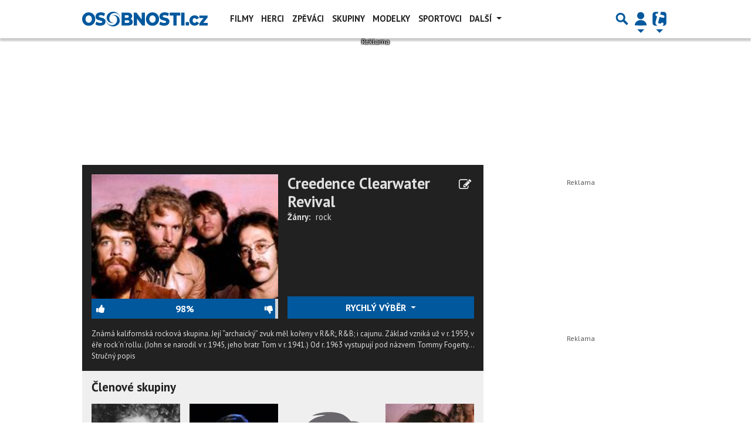

--- FILE ---
content_type: text/html; charset=utf-8
request_url: https://www.google.com/recaptcha/api2/aframe
body_size: 267
content:
<!DOCTYPE HTML><html><head><meta http-equiv="content-type" content="text/html; charset=UTF-8"></head><body><script nonce="QiHzD7hO0neWGpsVghCrNg">/** Anti-fraud and anti-abuse applications only. See google.com/recaptcha */ try{var clients={'sodar':'https://pagead2.googlesyndication.com/pagead/sodar?'};window.addEventListener("message",function(a){try{if(a.source===window.parent){var b=JSON.parse(a.data);var c=clients[b['id']];if(c){var d=document.createElement('img');d.src=c+b['params']+'&rc='+(localStorage.getItem("rc::a")?sessionStorage.getItem("rc::b"):"");window.document.body.appendChild(d);sessionStorage.setItem("rc::e",parseInt(sessionStorage.getItem("rc::e")||0)+1);localStorage.setItem("rc::h",'1769561843147');}}}catch(b){}});window.parent.postMessage("_grecaptcha_ready", "*");}catch(b){}</script></body></html>

--- FILE ---
content_type: application/javascript; charset=utf-8
request_url: https://fundingchoicesmessages.google.com/f/AGSKWxXQjW1mLsHF5ntSfgwV2RrHk7tl8s0nNrVqN3TxcMCXQUgE9Nf01ACb2lKBUNRdSTHSyvlqc03qvGgXWmBqGQRMm9-JUsCSkgj0VQRCOtxQTchiLdreKKzdKztZvytVpAKnwqehDFgGdkKWLTcISVYC_-oREgyARLPXFOSLoP-HgAQdEQBQRMEUCEha/_/videojs.ads._585x75-/ad-renderer./getads?_genads/
body_size: -1285
content:
window['db933af1-f2c0-46a2-9295-e778848516e0'] = true;

--- FILE ---
content_type: text/javascript
request_url: https://diskuse.tiscali.cz/ajax/disc?web=osobnosti&type=hudebni-skupina&id=748&func=previewsHandle1769561838525
body_size: 1324
content:
previewsHandle1769561838525({"statusMessage": "OK", "status": 200, "data": {"itemData": "\n<ul class=\"reset comments-preview\">\n    \n</ul>\n\n<script>\n    function smileyReplaceMapLoaded() {\n        var smileyReplaceMap = getSmileyReplaceMap();\n\n        RegExp.escapeSmiley = function (text) {\n            return text.replace(/[-[\\]{}()*+?.,\\\\^$|#\\s]/g, \"\\\\$&\");\n        };\n    \n        var smileyRegex = [];\n    \n        for (var key in smileyReplaceMap) {\n            smileyRegex.push(RegExp.escapeSmiley(key));\n        }\n    \n        smileyRegex = new RegExp('(^| )(' + smileyRegex.join('|') + ')', \"g\");\n        \n        $('.comment-content').each(function () {\n            var $this = $(this);\n    \n            $this.html($this.html().replace(smileyRegex, function (match, p1, p2) {\n                return (p1 == \" \" ? \" \" : \"\") + twemoji.convert.fromCodePoint(smileyReplaceMap[p2]);\n            }));\n    \n            twemoji.parse(this);\n        });\n    }\n</script>\n\n<script src=\"https://diskuse.tiscali.cz/public/js/smiley-replace-map.js\"></script>", "discInfo": {"url": "https://diskuse.tiscali.cz/osobnosti/hudebni-skupina/creedence-clearwater-revival-748/", "typeSid": "hudebni-skupina", "webSid": "osobnosti", "cntItem": 0, "tsLastItem": 0, "origObjectId": 748}}})